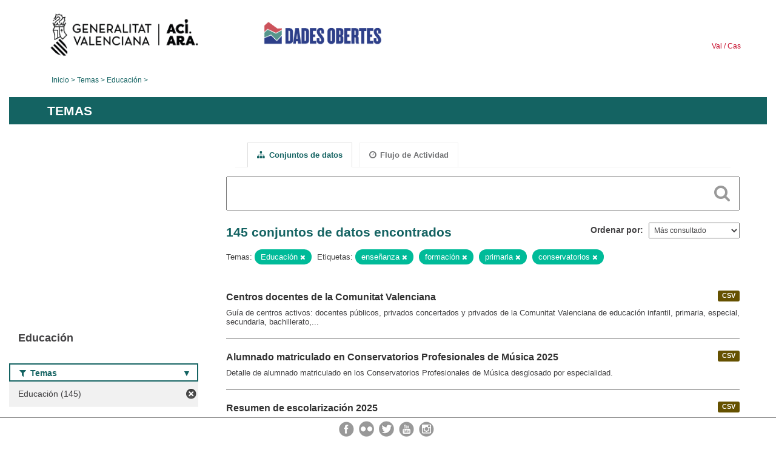

--- FILE ---
content_type: text/html; charset=utf-8
request_url: https://dadesobertes.gva.es/es/group/9cc9df63-2a32-48a9-8905-52cfd6bdf8a3?tags=ense%C3%B1anza&tags=formaci%C3%B3n&groups=educacion&tags=primaria&tags=conservatorios
body_size: 7638
content:
<!DOCTYPE html>
<!--[if IE 9]> <html lang="es" class="ie9"> <![endif]-->
<!--[if gt IE 8]><!--> <html lang="es"> <!--<![endif]-->
  <head>
    <link rel="stylesheet" type="text/css" href="/fanstatic/vendor/:version:2019-05-02T14:14:27.92/select2/select2.css" />
<link rel="stylesheet" type="text/css" href="/fanstatic/css/:version:2023-10-03T12:40:34.44/main.min.css" />
<link rel="stylesheet" type="text/css" href="/fanstatic/vendor/:version:2019-05-02T14:14:27.92/font-awesome/css/font-awesome.min.css" />
<link rel="stylesheet" type="text/css" href="/fanstatic/ckanext-geoview/:version:2019-09-12T09:36:10.95/css/geo-resource-styles.css" />
<link rel="stylesheet" type="text/css" href="/fanstatic/ckanext-harvest/:version:2020-02-06T10:44:53.79/styles/harvest.css" />

    <meta charset="utf-8" />
      <meta name="generator" content="ckan 2.8.2" />
      <meta name="viewport" content="width=device-width, initial-scale=1.0">
    <title>Educación - Generalitat Valenciana</title>

    
    
  
  <link rel="shortcut icon" href="/base/images/ckan.ico" />
    
  
    <script type="text/javascript">
  (function(i,s,o,g,r,a,m){i['GoogleAnalyticsObject']=r;i[r]=i[r]||function(){
  (i[r].q=i[r].q||[]).push(arguments)},i[r].l=1*new Date();a=s.createElement(o),
  m=s.getElementsByTagName(o)[0];a.async=1;a.src=g;m.parentNode.insertBefore(a,m)
  })(window,document,'script','//www.google-analytics.com/analytics.js','ga');

  ga('create', 'UA-164238067-1', 'auto', {});
     
  ga('set', 'anonymizeIp', true);
  ga('send', 'pageview');
</script>
  

  <link rel="alternate" type="application/atom+xml" title="CKAN - Conjuntos de datos en el tema: Educación" href="/esfeed.group?id=educacion" />
<link rel="alternate" type="application/atom+xml" title="CKAN - Historial de Revisiones reciente" href="/es/revision/list?days=1&amp;format=atom" />

  
  
    
      
    
    

  
  <meta http-equiv="X-UA-Compatible" content="IE=EmulateIE7" />
  <link rel="stylesheet" href="/css/gva_theme.css"/>
  <!--[if IE]>
    <link rel="stylesheet" href="/css/gva_theme_IE.css"/>
  <![endif]-->

  


    
      
      
    
    
  </head>

  
  <body data-site-root="https://dadesobertes.gva.es/" data-locale-root="https://dadesobertes.gva.es/es/" >

    
    <div class="hide"><a href="#content">Ir al contenido</a></div>
  

  

  
    <div role="main">
      <div id="content" class="container">
        

    		
  
  


<header>
  <div id="header">
	  <div class="idiomas" name="idiomas">
		<a class="valenciano" href="/va/group/9cc9df63-2a32-48a9-8905-52cfd6bdf8a3?tags=ense%C3%B1anza&amp;tags=formaci%C3%B3n&amp;groups=educacion&amp;tags=primaria&amp;tags=conservatorios" lang="ca-ES" name="Valenciano" role="link"> Val </a>
	  	<a class="castellano" href="/es/group/9cc9df63-2a32-48a9-8905-52cfd6bdf8a3?tags=ense%C3%B1anza&amp;tags=formaci%C3%B3n&amp;groups=educacion&amp;tags=primaria&amp;tags=conservatorios" lang="es-ES" name="Castellano" role="link"> Cas </a>
	  </div>

    <div class="cabecera" name="cabecera">
      <ul>
	<li class="head-gva">
          <ul class="linkGVA">
            <li>
              <a class="imageGVA" href="http://www.gva.es/es/" name="Generalitat Valenciana" role="link">Generalitat Valenciana</a>
            </li>
          </ul>
        </li>
        <li class="logo">
	        <h1 style="margin: 0;"><a href="http://portaldadesobertes.gva.es/es" target="_self" name="dades Obertes"> 
		        <img src="/images/logo-dades-obertes-cas.png" alt="dades Obertes">
	        </a></h1>
        </li>      </ul>
    </div>
  </div>

  <div id="header-mobile">
    <div class="cabecera">
      <div class="img-gva"><a name="Generalitat Valenciana" href="http://www.gva.es/es/">Generalitat Valenciana</a></div>
      <div class="img-gvaoberta"><a name="dadesObertes" href="http://portaldadesobertes.gva.es/es"><img alt="dades Obertes" src="/images/logo-dades-obertes-cas.png"></img></a></div>
      <div class="controls">
        <ul>
          <li class="lang-dropdown">
            <div class="dropdown toggle-es">
              <label for="lang-btn">Idioma</label>
              <button id="lang-btn" class="dropbtn" onclick="dropLang()">▼</button>
              <div id="lang-dropdown" class="dropdown-content">
                <a name="Idioma" href="/va/group/9cc9df63-2a32-48a9-8905-52cfd6bdf8a3?tags=ense%C3%B1anza&amp;tags=formaci%C3%B3n&amp;groups=educacion&amp;tags=primaria&amp;tags=conservatorios"><span style="display:none">Cambiar Idioma</span></a>
              </div>
            </div>
          </li>
          <li class="menu-dropdown">
            <a name="Menu" onclick="showMenu()">
              <span></span>
              <span></span>
              <span></span>
            </a>
          </li>
        </ul>
      </div>
    </div>
	
	<div class="title-conselleria-superior">
		<a name="Conselleria de Transparencia" href="http://www.participacio.gva.es/es/">Presidencia de la Generalitat</a>
    </div>
    <div class="title-conselleria" name="Datos Abiertos">
      <a name="Datos Abiertos" href="http://portaldadesobertes.gva.es/es/">Datos Abiertos</a>
    </div>
  </div>
 
</header>

<script>
  function showMenu(){
    document.getElementById("menu").classList.toggle("show-menu");
  }
  function dropLang() {
    document.getElementById("lang-dropdown").classList.toggle("show");
  }

  // Close the dropdown if the user clicks outside of it
  window.onclick = function(event) {
    if (!event.target.matches('.dropbtn')) {

      var dropdowns = document.getElementsByClassName("dropdown-content");
      var i;
      for (i = 0; i < dropdowns.length; i++) {
        var openDropdown = dropdowns[i];
        if (openDropdown.classList.contains('show')) {
          openDropdown.classList.remove('show');
        }
      }
    }
  }
</script>
   		
 	
            <div class="toolbar">
              
                
                  <ol class="breadcrumb">
                    
<li class="home"><a href="http://portaldadesobertes.gva.es/es">Inicio</a></li>
                    
  <li><a href="/es/group">Temas</a></li>
  <li class="active"><a class=" active" href="/es/group/educacion">Educación</a></li>

                  </ol>
                
              
            </div>
          

          <div class="row wrapper">

            
            
              <div class="rotulo">
                <h2 role="heading" aria-level="1">
				Temas</h2>
              </div>
            

            
              <div class="primary col-sm-9 col-xs-12">
                
                
                  <article class="module">
                    
                      <header class="module-content page-header">
                        
                        <ul class="nav nav-tabs">
                          
  <li class="active"><a href="/es/group/educacion"><i class="fa fa-sitemap"></i> Conjuntos de datos</a></li>
  <li><a href="/es/group/activity/educacion/0"><i class="fa fa-clock-o"></i> Flujo de Actividad</a></li>

                        </ul>
                      </header>
                    
                    <div class="module-content">
                      
                      
  
    
    
    







<form id="group-datasets-search-form" class="search-form" method="get" data-module="select-switch">

  
    <div class="search-input control-group search-giant">
      <label for="id-search-input">Search:</label>
      <input id="id-search-input" class="search" type="text" name="q" value="" autocomplete="off" placeholder=""></input>
      
      <button class="search-button" type="submit" value="search">
        <i class="fa fa-search"></i>
        <span>Cercar</span>
      </button>
      
    </div>
  

  
    <span>
  
  

  
  
  
  <input type="hidden" name="tags" value="enseñanza" />
  
  
  
  
  
  <input type="hidden" name="tags" value="formación" />
  
  
  
  
  
  <input type="hidden" name="groups" value="educacion" />
  
  
  
  
  
  <input type="hidden" name="tags" value="primaria" />
  
  
  
  
  
  <input type="hidden" name="tags" value="conservatorios" />
  
  
  
  </span>
  

  
    
      <div class="form-select control-group control-order-by">
        <label for="field-order-by">Ordenar por</label>
        <select id="field-order-by" name="sort">
          
            
              <option value="views_recent desc">Más consultado</option>
            
          
            
              <option value="title_string asc">Nombre Ascendente</option>
            
          
            
              <option value="title_string desc">Nombre Descendente</option>
            
          
        </select>
        
        <button class="btn js-hide" type="submit">Ir</button>
        
      </div>
    
  

  
    
      <h2>

  
  
  
  

145 conjuntos de datos encontrados</h2>
    
  

  
    
      <p class="filter-list">
        
          
          <span class="facet">Temas:</span>
          
            <span class="filtered pill">Educación
              <a href="/es/group/educacion?tags=ense%C3%B1anza&amp;tags=formaci%C3%B3n&amp;tags=primaria&amp;tags=conservatorios" class="remove" title="Quitar"><i class="fa fa-times"></i></a>
            </span>
          
        
          
          <span class="facet">Etiquetas:</span>
          
            <span class="filtered pill">enseñanza
              <a href="/es/group/educacion?tags=formaci%C3%B3n&amp;groups=educacion&amp;tags=primaria&amp;tags=conservatorios" class="remove" title="Quitar"><i class="fa fa-times"></i></a>
            </span>
          
            <span class="filtered pill">formación
              <a href="/es/group/educacion?tags=ense%C3%B1anza&amp;groups=educacion&amp;tags=primaria&amp;tags=conservatorios" class="remove" title="Quitar"><i class="fa fa-times"></i></a>
            </span>
          
            <span class="filtered pill">primaria
              <a href="/es/group/educacion?tags=ense%C3%B1anza&amp;tags=formaci%C3%B3n&amp;groups=educacion&amp;tags=conservatorios" class="remove" title="Quitar"><i class="fa fa-times"></i></a>
            </span>
          
            <span class="filtered pill">conservatorios
              <a href="/es/group/educacion?tags=ense%C3%B1anza&amp;tags=formaci%C3%B3n&amp;groups=educacion&amp;tags=primaria" class="remove" title="Quitar"><i class="fa fa-times"></i></a>
            </span>
          
        
      </p>     
      <a class="show-filters btn">Filtrar Resultados</a>
    
  

</form>




  
  
    
      

  
    <ul class="dataset-list list-unstyled">
    	
	      
	        






  <li class="dataset-item">
    
      <div class="dataset-content">

	
              
                
                  <ul class="dataset-resources unstyled">
                    
                      
                      <li>
                        <!--<a href="/es/dataset/edu-centros" class="label" data-format="csv">CSV</a>-->
						<p class="label" data-format="csv">CSV</p>
                      </li>
                      
                    
                  </ul>
                
              
          
            
              <h3 class="dataset-heading">
                
                  
                
                
                  <a href="/es/dataset/edu-centros">Centros docentes de la Comunitat Valenciana</a>


                
                
                  
                  
                
              </h3>
            

        
          
        
        
          
            <div>Guía de centros activos: docentes públicos, privados concertados y privados de la Comunitat Valenciana de educación infantil, primaria, especial, secundaria, bachillerato,...</div>
          
        
      </div>
    
  </li>

	      
	        






  <li class="dataset-item">
    
      <div class="dataset-content">

	
              
                
                  <ul class="dataset-resources unstyled">
                    
                      
                      <li>
                        <!--<a href="/es/dataset/edu-alu-musica-2025" class="label" data-format="csv">CSV</a>-->
						<p class="label" data-format="csv">CSV</p>
                      </li>
                      
                    
                  </ul>
                
              
          
            
              <h3 class="dataset-heading">
                
                  
                
                
                  <a href="/es/dataset/edu-alu-musica-2025">Alumnado matriculado en Conservatorios Profesionales de Música 2025</a>


                
                
                  
                  
                
              </h3>
            

        
          
        
        
          
            <div>Detalle de alumnado matriculado en los Conservatorios Profesionales de Música desglosado por especialidad.</div>
          
        
      </div>
    
  </li>

	      
	        






  <li class="dataset-item">
    
      <div class="dataset-content">

	
              
                
                  <ul class="dataset-resources unstyled">
                    
                      
                      <li>
                        <!--<a href="/es/dataset/edu-alu-gen-2025" class="label" data-format="csv">CSV</a>-->
						<p class="label" data-format="csv">CSV</p>
                      </li>
                      
                    
                  </ul>
                
              
          
            
              <h3 class="dataset-heading">
                
                  
                
                
                  <a href="/es/dataset/edu-alu-gen-2025">Resumen de escolarización 2025</a>


                
                
                  
                  
                
              </h3>
            

        
          
        
        
          
            <div>Datos de escolarización de Educación Infantil, Primaria y Secundaria, Centros y Alumnado.</div>
          
        
      </div>
    
  </li>

	      
	        






  <li class="dataset-item">
    
      <div class="dataset-content">

	
              
                
                  <ul class="dataset-resources unstyled">
                    
                      
                      <li>
                        <!--<a href="/es/dataset/edu-alu-fpa-2025" class="label" data-format="csv">CSV</a>-->
						<p class="label" data-format="csv">CSV</p>
                      </li>
                      
                    
                  </ul>
                
              
          
            
              <h3 class="dataset-heading">
                
                  
                
                
                  <a href="/es/dataset/edu-alu-fpa-2025">Alumnado matriculado en centros de Formación de Personas de Adultas 2025</a>


                
                
                  
                  
                
              </h3>
            

        
          
        
        
          
            <div>Detalle del alumnado matriculado en centros de formación de Personas Adultas de titularidad de la Generalitat desglosado por grupos.</div>
          
        
      </div>
    
  </li>

	      
	        






  <li class="dataset-item">
    
      <div class="dataset-content">

	
              
                
                  <ul class="dataset-resources unstyled">
                    
                      
                      <li>
                        <!--<a href="/es/dataset/edu-alu-fp-2025" class="label" data-format="csv">CSV</a>-->
						<p class="label" data-format="csv">CSV</p>
                      </li>
                      
                    
                  </ul>
                
              
          
            
              <h3 class="dataset-heading">
                
                  
                
                
                  <a href="/es/dataset/edu-alu-fp-2025">Alumnado matriculado en centros de Formación Profesional 2025</a>


                
                
                  
                  
                
              </h3>
            

        
          
        
        
          
            <div>Detalle del alumnado matriculado en centros de formación profesional de la Generalitat desglosado por grupos.</div>
          
        
      </div>
    
  </li>

	      
	        






  <li class="dataset-item">
    
      <div class="dataset-content">

	
              
                
                  <ul class="dataset-resources unstyled">
                    
                      
                      <li>
                        <!--<a href="/es/dataset/edu-alu-eoi-2025" class="label" data-format="csv">CSV</a>-->
						<p class="label" data-format="csv">CSV</p>
                      </li>
                      
                    
                  </ul>
                
              
          
            
              <h3 class="dataset-heading">
                
                  
                
                
                  <a href="/es/dataset/edu-alu-eoi-2025">Alumnado matriculado en Escuelas Oficiales de Idiomas 2025</a>


                
                
                  
                  
                
              </h3>
            

        
          
        
        
          
            <div>Detalle del alumnado matriculado en las Escuelas Oficiales de Idiomas agrupados por niveles de enseñanza.</div>
          
        
      </div>
    
  </li>

	      
	        






  <li class="dataset-item">
    
      <div class="dataset-content">

	
              
                
                  <ul class="dataset-resources unstyled">
                    
                      
                      <li>
                        <!--<a href="/es/dataset/edu-alu-danza-2025" class="label" data-format="csv">CSV</a>-->
						<p class="label" data-format="csv">CSV</p>
                      </li>
                      
                    
                  </ul>
                
              
          
            
              <h3 class="dataset-heading">
                
                  
                
                
                  <a href="/es/dataset/edu-alu-danza-2025">Alumnado matriculado en Conservatorios Profesionales de Danza 2025</a>


                
                
                  
                  
                
              </h3>
            

        
          
        
        
          
            <div>Detalle de alumnado matriculado en los Conservatorios Profesionales de Danza desglosado por especialidad.</div>
          
        
      </div>
    
  </li>

	      
	        






  <li class="dataset-item">
    
      <div class="dataset-content">

	
              
                
                  <ul class="dataset-resources unstyled">
                    
                      
                      <li>
                        <!--<a href="/es/dataset/edu-centros-2019" class="label" data-format="csv">CSV</a>-->
						<p class="label" data-format="csv">CSV</p>
                      </li>
                      
                    
                  </ul>
                
              
          
            
              <h3 class="dataset-heading">
                
                  
                
                
                  <a href="/es/dataset/edu-centros-2019">Centros Educativos 2019</a>


                
                
                  
                  
                
              </h3>
            

        
          
        
        
          
            <div>Datos de centros educativos de Educación Infantil, Primaria, Secundaria, Escuelas Oficiales de Idioma, FP, etc...</div>
          
        
      </div>
    
  </li>

	      
	        






  <li class="dataset-item">
    
      <div class="dataset-content">

	
              
                
                  <ul class="dataset-resources unstyled">
                    
                      
                      <li>
                        <!--<a href="/es/dataset/edu-centros-2020" class="label" data-format="csv">CSV</a>-->
						<p class="label" data-format="csv">CSV</p>
                      </li>
                      
                    
                  </ul>
                
              
          
            
              <h3 class="dataset-heading">
                
                  
                
                
                  <a href="/es/dataset/edu-centros-2020">Centros Educativos 2020</a>


                
                
                  
                  
                
              </h3>
            

        
          
        
        
          
            <div>Guía de centros docentes públicos, privados concertados y privados de la Comunidad Valenciana de educación infantil, primaria, especial,secundaria, bachillerato, formación...</div>
          
        
      </div>
    
  </li>

	      
	        






  <li class="dataset-item">
    
      <div class="dataset-content">

	
              
                
                  <ul class="dataset-resources unstyled">
                    
                      
                      <li>
                        <!--<a href="/es/dataset/estudiantado-y-docencia-matricula-estudiantado-de-nuevo-ingreso-en-estudios-oficiales-de-master-1" class="label" data-format="csv">CSV</a>-->
						<p class="label" data-format="csv">CSV</p>
                      </li>
                      
                      <li>
                        <!--<a href="/es/dataset/estudiantado-y-docencia-matricula-estudiantado-de-nuevo-ingreso-en-estudios-oficiales-de-master-1" class="label" data-format="xlsx">XLSX</a>-->
						<p class="label" data-format="xlsx">XLSX</p>
                      </li>
                      
                    
                  </ul>
                
              
          
            
              <h3 class="dataset-heading">
                
                  
                
                
                  <a href="/es/dataset/estudiantado-y-docencia-matricula-estudiantado-de-nuevo-ingreso-en-estudios-oficiales-de-master-1">Estudiantado y Docencia: Matrícula. Estudiantado de nuevo ingreso en estudios oficiales de máster. Curso 2023-24 en el ámbito de la Universidad de Alicante.</a>


                
                
                  
                  
                
              </h3>
            

        
          
        
        
          
            <div>Estudiantado de nuevo ingreso matriculado en estudios oficiales de máster. Datos desagregados por sexo. Curs 2023-24.</div>
          
        
      </div>
    
  </li>

	      
	        






  <li class="dataset-item">
    
      <div class="dataset-content">

	
              
                
                  <ul class="dataset-resources unstyled">
                    
                      
                      <li>
                        <!--<a href="/es/dataset/estudiantado-y-docencia-graduados-as-distribucion-de-los-estudios-de-grado-por-titulacion-curso" class="label" data-format="csv">CSV</a>-->
						<p class="label" data-format="csv">CSV</p>
                      </li>
                      
                      <li>
                        <!--<a href="/es/dataset/estudiantado-y-docencia-graduados-as-distribucion-de-los-estudios-de-grado-por-titulacion-curso" class="label" data-format="xlsx">XLSX</a>-->
						<p class="label" data-format="xlsx">XLSX</p>
                      </li>
                      
                    
                  </ul>
                
              
          
            
              <h3 class="dataset-heading">
                
                  
                
                
                  <a href="/es/dataset/estudiantado-y-docencia-graduados-as-distribucion-de-los-estudios-de-grado-por-titulacion-curso">Estudiantado y Docencia: Graduados/as. Distribución de los estudios de grado por titulación. Curso 2023-24 en el ámbito de la Universidad de Alicante.</a>


                
                
                  
                  
                
              </h3>
            

        
          
        
        
          
            <div>Estudiantado graduado en estudios oficiales de grado. Datos desagregados por titulación. Datos desagregados por sexo. Curso 2023-24.</div>
          
        
      </div>
    
  </li>

	      
	        






  <li class="dataset-item">
    
      <div class="dataset-content">

	
              
                
                  <ul class="dataset-resources unstyled">
                    
                      
                      <li>
                        <!--<a href="/es/dataset/estudiantado-y-docencia-matricula-estudiantado-matriculado-en-grados-por-nacionalidad-curso-202-1" class="label" data-format="csv">CSV</a>-->
						<p class="label" data-format="csv">CSV</p>
                      </li>
                      
                      <li>
                        <!--<a href="/es/dataset/estudiantado-y-docencia-matricula-estudiantado-matriculado-en-grados-por-nacionalidad-curso-202-1" class="label" data-format="xlsx">XLSX</a>-->
						<p class="label" data-format="xlsx">XLSX</p>
                      </li>
                      
                    
                  </ul>
                
              
          
            
              <h3 class="dataset-heading">
                
                  
                
                
                  <a href="/es/dataset/estudiantado-y-docencia-matricula-estudiantado-matriculado-en-grados-por-nacionalidad-curso-202-1">Estudiantado y Docencia: Matrícula. Estudiantado matriculado en grados por nacionalidad. Curso 2024-25 en el ámbito de la Universidad de Alicante.</a>


                
                
                  
                  
                
              </h3>
            

        
          
        
        
          
            <div>Estudiantado matriculado en estudios oficiales de grado. Datos agrupados por nacionalidad. Datos desagregados por sexo. Curso 2024-25.</div>
          
        
      </div>
    
  </li>

	      
	        






  <li class="dataset-item">
    
      <div class="dataset-content">

	
              
                
                  <ul class="dataset-resources unstyled">
                    
                      
                      <li>
                        <!--<a href="/es/dataset/personal-docente-e-investigador-pdi-pdi-por-departamento-instituto-ano-2024-en-el-ambito-de-la-" class="label" data-format="csv">CSV</a>-->
						<p class="label" data-format="csv">CSV</p>
                      </li>
                      
                      <li>
                        <!--<a href="/es/dataset/personal-docente-e-investigador-pdi-pdi-por-departamento-instituto-ano-2024-en-el-ambito-de-la-" class="label" data-format="xlsx">XLSX</a>-->
						<p class="label" data-format="xlsx">XLSX</p>
                      </li>
                      
                    
                  </ul>
                
              
          
            
              <h3 class="dataset-heading">
                
                  
                
                
                  <a href="/es/dataset/personal-docente-e-investigador-pdi-pdi-por-departamento-instituto-ano-2024-en-el-ambito-de-la-">Personal docente e investigador (PDI). PDI por Departamento/Instituto. Año 2024 en el ámbito de la Universidad de Alicante.</a>


                
                
                  
                  
                
              </h3>
            

        
          
        
        
          
            <div>Número de personal docente e investigador (PDI). Datos agrupados por departamento e instituto. Datos desagregados por sexo. Año 2024.</div>
          
        
      </div>
    
  </li>

	      
	        






  <li class="dataset-item">
    
      <div class="dataset-content">

	
              
                
                  <ul class="dataset-resources unstyled">
                    
                      
                      <li>
                        <!--<a href="/es/dataset/estudiantado-y-docencia-matricula-estudiantado-de-programas-de-doctorado-distribucion-por-titul-1" class="label" data-format="xlsx">XLSX</a>-->
						<p class="label" data-format="xlsx">XLSX</p>
                      </li>
                      
                      <li>
                        <!--<a href="/es/dataset/estudiantado-y-docencia-matricula-estudiantado-de-programas-de-doctorado-distribucion-por-titul-1" class="label" data-format="csv">CSV</a>-->
						<p class="label" data-format="csv">CSV</p>
                      </li>
                      
                    
                  </ul>
                
              
          
            
              <h3 class="dataset-heading">
                
                  
                
                
                  <a href="/es/dataset/estudiantado-y-docencia-matricula-estudiantado-de-programas-de-doctorado-distribucion-por-titul-1">Estudiantado y Docencia: Matrícula. Estudiantado de programas de doctorado: distribución por titulación. Curso 2023-24 en el ámbito de la Universidad de Alicante.</a>


                
                
                  
                  
                
              </h3>
            

        
          
        
        
          
            <div>Estudiantado matriculado en estudios oficiales de doctorado. Datos desagregados por sexo. Curso 2023-24.</div>
          
        
      </div>
    
  </li>

	      
	        






  <li class="dataset-item">
    
      <div class="dataset-content">

	
              
                
                  <ul class="dataset-resources unstyled">
                    
                      
                      <li>
                        <!--<a href="/es/dataset/estudiantado-y-docencia-matricula-estudiantado-de-estudios-oficiales-por-ciclo-curso-2023-24-en" class="label" data-format="csv">CSV</a>-->
						<p class="label" data-format="csv">CSV</p>
                      </li>
                      
                      <li>
                        <!--<a href="/es/dataset/estudiantado-y-docencia-matricula-estudiantado-de-estudios-oficiales-por-ciclo-curso-2023-24-en" class="label" data-format="xlsx">XLSX</a>-->
						<p class="label" data-format="xlsx">XLSX</p>
                      </li>
                      
                    
                  </ul>
                
              
          
            
              <h3 class="dataset-heading">
                
                  
                
                
                  <a href="/es/dataset/estudiantado-y-docencia-matricula-estudiantado-de-estudios-oficiales-por-ciclo-curso-2023-24-en">Estudiantado y Docencia: Matrícula. Estudiantado de estudios oficiales por ciclo. Curso 2023-24 en el ámbito de la Universidad de Alicante.</a>


                
                
                  
                  
                
              </h3>
            

        
          
        
        
          
            <div>Estudiantado matriculado en estudios oficiales de grado, máster y doctorado. Datos desagregados por sexo. Curso 2023-24.</div>
          
        
      </div>
    
  </li>

	      
	        






  <li class="dataset-item">
    
      <div class="dataset-content">

	
              
                
                  <ul class="dataset-resources unstyled">
                    
                      
                      <li>
                        <!--<a href="/es/dataset/estudiantado-y-docencia-matricula-estudiantado-de-master-distribucion-por-titulacion-curso-2023" class="label" data-format="csv">CSV</a>-->
						<p class="label" data-format="csv">CSV</p>
                      </li>
                      
                      <li>
                        <!--<a href="/es/dataset/estudiantado-y-docencia-matricula-estudiantado-de-master-distribucion-por-titulacion-curso-2023" class="label" data-format="xlsx">XLSX</a>-->
						<p class="label" data-format="xlsx">XLSX</p>
                      </li>
                      
                    
                  </ul>
                
              
          
            
              <h3 class="dataset-heading">
                
                  
                
                
                  <a href="/es/dataset/estudiantado-y-docencia-matricula-estudiantado-de-master-distribucion-por-titulacion-curso-2023">Estudiantado y Docencia: Matrícula. Estudiantado de máster: distribución por titulación. Curso 2023-24 en el ámbito de la Universidad de Alicante.</a>


                
                
                  
                  
                
              </h3>
            

        
          
        
        
          
            <div>Estudiantado matriculado en estudios oficiales de máster. Datos desagregados por sexo. Curso 2023-24.</div>
          
        
      </div>
    
  </li>

	      
	        






  <li class="dataset-item">
    
      <div class="dataset-content">

	
              
                
                  <ul class="dataset-resources unstyled">
                    
                      
                      <li>
                        <!--<a href="/es/dataset/estudiantado-y-docencia-matricula-estudiantado-matriculado-en-masteres-por-nacionalidad-curso-2-1" class="label" data-format="csv">CSV</a>-->
						<p class="label" data-format="csv">CSV</p>
                      </li>
                      
                      <li>
                        <!--<a href="/es/dataset/estudiantado-y-docencia-matricula-estudiantado-matriculado-en-masteres-por-nacionalidad-curso-2-1" class="label" data-format="xlsx">XLSX</a>-->
						<p class="label" data-format="xlsx">XLSX</p>
                      </li>
                      
                    
                  </ul>
                
              
          
            
              <h3 class="dataset-heading">
                
                  
                
                
                  <a href="/es/dataset/estudiantado-y-docencia-matricula-estudiantado-matriculado-en-masteres-por-nacionalidad-curso-2-1">Estudiantado y Docencia: Matrícula. Estudiantado matriculado en másteres por nacionalidad. Curso 2024-25 en el ámbito de la Universidad de Alicante.</a>


                
                
                  
                  
                
              </h3>
            

        
          
        
        
          
            <div>Estudiantado matriculado en estudios oficiales de máster. Datos agrupados por nacionalidad. Datos desagregados por sexo. Curso 2024-25.</div>
          
        
      </div>
    
  </li>

	      
	        






  <li class="dataset-item">
    
      <div class="dataset-content">

	
              
                
                  <ul class="dataset-resources unstyled">
                    
                      
                      <li>
                        <!--<a href="/es/dataset/recursos-economicos-gastos-liquidados-ano-2023-en-el-ambito-de-la-universidad-de-alicante" class="label" data-format="csv">CSV</a>-->
						<p class="label" data-format="csv">CSV</p>
                      </li>
                      
                      <li>
                        <!--<a href="/es/dataset/recursos-economicos-gastos-liquidados-ano-2023-en-el-ambito-de-la-universidad-de-alicante" class="label" data-format="xlsx">XLSX</a>-->
						<p class="label" data-format="xlsx">XLSX</p>
                      </li>
                      
                    
                  </ul>
                
              
          
            
              <h3 class="dataset-heading">
                
                  
                
                
                  <a href="/es/dataset/recursos-economicos-gastos-liquidados-ano-2023-en-el-ambito-de-la-universidad-de-alicante">Recursos económicos. Gastos liquidados . Año  2023 en el ámbito de la Universidad de Alicante.</a>


                
                
                  
                  
                
              </h3>
            

        
          
        
        
          
            <div>Detalle en euros de los estados de gastos del presupuesto liquidado clasificados por estructura económica. Año 2023.</div>
          
        
      </div>
    
  </li>

	      
	        






  <li class="dataset-item">
    
      <div class="dataset-content">

	
              
                
                  <ul class="dataset-resources unstyled">
                    
                      
                      <li>
                        <!--<a href="/es/dataset/espacios-y-dotaciones-materiales-de-la-ua-distribucion-de-la-superficie-por-finalidad-principal-1" class="label" data-format="xlsx">XLSX</a>-->
						<p class="label" data-format="xlsx">XLSX</p>
                      </li>
                      
                      <li>
                        <!--<a href="/es/dataset/espacios-y-dotaciones-materiales-de-la-ua-distribucion-de-la-superficie-por-finalidad-principal-1" class="label" data-format="csv">CSV</a>-->
						<p class="label" data-format="csv">CSV</p>
                      </li>
                      
                    
                  </ul>
                
              
          
            
              <h3 class="dataset-heading">
                
                  
                
                
                  <a href="/es/dataset/espacios-y-dotaciones-materiales-de-la-ua-distribucion-de-la-superficie-por-finalidad-principal-1">Espacios y dotaciones materiales de la UA. Distribución de la superficie por finalidad principal de uso. Curso 2023-24 en el ámbito de la Universidad de Alicante.</a>


                
                
                  
                  
                
              </h3>
            

        
          
        
        
          
            <div>Distribución de la superficie (metros cuadrados) construida de los edificios e instalaciones universitarias públicas clasificada por finalidad principal de uso. Curso 2023-24.</div>
          
        
      </div>
    
  </li>

	      
	        






  <li class="dataset-item">
    
      <div class="dataset-content">

	
              
                
                  <ul class="dataset-resources unstyled">
                    
                      
                      <li>
                        <!--<a href="/es/dataset/estudiantado-y-docencia-matricula-estudiantado-de-nuevo-ingreso-en-grados-distribucion-por-rama-1" class="label" data-format="csv">CSV</a>-->
						<p class="label" data-format="csv">CSV</p>
                      </li>
                      
                      <li>
                        <!--<a href="/es/dataset/estudiantado-y-docencia-matricula-estudiantado-de-nuevo-ingreso-en-grados-distribucion-por-rama-1" class="label" data-format="xlsx">XLSX</a>-->
						<p class="label" data-format="xlsx">XLSX</p>
                      </li>
                      
                    
                  </ul>
                
              
          
            
              <h3 class="dataset-heading">
                
                  
                
                
                  <a href="/es/dataset/estudiantado-y-docencia-matricula-estudiantado-de-nuevo-ingreso-en-grados-distribucion-por-rama-1">Estudiantado y Docencia: Matrícula. Estudiantado de nuevo ingreso en grados: distribución por rama de enseñanza. Curso 2023-24 en el ámbito de la Universidad de Alicante.</a>


                
                
                  
                  
                
              </h3>
            

        
          
        
        
          
            <div>Estudiantado de nuevo ingreso matriculado en estudios oficiales de grado. Datos agrupados por rama de enseñanza. Datos desagregados por sexo. Curso 2023-24.</div>
          
        
      </div>
    
  </li>

	      
	    
    </ul>
  

    
  
  
    <div class='pagination-wrapper'><ul class='pagination'> <li class="active"><a href="/es/group/9cc9df63-2a32-48a9-8905-52cfd6bdf8a3?tags=ense%C3%B1anza&amp;tags=formaci%C3%B3n&amp;groups=educacion&amp;tags=primaria&amp;tags=conservatorios&amp;page=1">1</a></li> <li><a href="/es/group/9cc9df63-2a32-48a9-8905-52cfd6bdf8a3?tags=ense%C3%B1anza&amp;tags=formaci%C3%B3n&amp;groups=educacion&amp;tags=primaria&amp;tags=conservatorios&amp;page=2">2</a></li> <li><a href="/es/group/9cc9df63-2a32-48a9-8905-52cfd6bdf8a3?tags=ense%C3%B1anza&amp;tags=formaci%C3%B3n&amp;groups=educacion&amp;tags=primaria&amp;tags=conservatorios&amp;page=3">3</a></li> <li class="disabled"><a href="#">...</a></li> <li><a href="/es/group/9cc9df63-2a32-48a9-8905-52cfd6bdf8a3?tags=ense%C3%B1anza&amp;tags=formaci%C3%B3n&amp;groups=educacion&amp;tags=primaria&amp;tags=conservatorios&amp;page=8">8</a></li> <li><a href="/es/group/9cc9df63-2a32-48a9-8905-52cfd6bdf8a3?tags=ense%C3%B1anza&amp;tags=formaci%C3%B3n&amp;groups=educacion&amp;tags=primaria&amp;tags=conservatorios&amp;page=2">»</a></li></ul></div>
  

                    </div>
                  </article>
                
              </div>
            

            
              <aside class="secondary col-sm-3">
                
                
  
  
<div class="module context-info">
  <section class="module-content">
    
      
      <div class="image">
        <a href="">
          <img src="https://dadesobertes.gva.es/uploads/group/2022-05-11-101415.618105educacion.png" width="190" height="118" alt="educacion" />
        </a>
      </div>
      
      
      <h1 class="heading">
        Educación
        
      </h1>
      
      
        
      
    
  </section>
</div>


  
    

  
  	
    
      
    
    
  
    
  

  
    

  
  	
    
    
  
    
      
      
        <section class="module module-narrow module-shallow filter-block filter-groups ">
          
            <h2 class="module-heading">
              <i class="fa fa-filter"></i>
              
              Temas
            </h2>
          
          
            
            
              <nav>
                <ul class="unstyled nav nav-simple nav-facet">
                  
                    
                    
                    
                    
                      <li class="nav-item active">
                        <a href="/es/group/9cc9df63-2a32-48a9-8905-52cfd6bdf8a3?tags=ense%C3%B1anza&amp;tags=formaci%C3%B3n&amp;tags=primaria&amp;tags=conservatorios" title="">
                          <span>Educación (145)</span>
                        </a>
                      </li>
                  
                </ul>
              </nav>

              <p class="module-footer">
                
                  
                
              </p>
            
            
          
        </section>
      
    
  

  
    

  
  	
    
    
  
    
      
      
        <section class="module module-narrow module-shallow filter-block filter-tags ">
          
            <h2 class="module-heading">
              <i class="fa fa-filter"></i>
              
              Etiquetas
            </h2>
          
          
            
            
              <nav>
                <ul class="unstyled nav nav-simple nav-facet">
                  
                    
                    
                    
                    
                      <li class="nav-item">
                        <a href="/es/group/9cc9df63-2a32-48a9-8905-52cfd6bdf8a3?tags=conservatorios&amp;groups=educacion&amp;tags=Alumnado&amp;tags=ense%C3%B1anza&amp;tags=formaci%C3%B3n&amp;tags=primaria" title="">
                          <span>Alumnado (77)</span>
                        </a>
                      </li>
                  
                    
                    
                    
                    
                      <li class="nav-item">
                        <a href="/es/group/9cc9df63-2a32-48a9-8905-52cfd6bdf8a3?tags=conservatorios&amp;tags=Matriculaci%C3%B3n&amp;groups=educacion&amp;tags=ense%C3%B1anza&amp;tags=formaci%C3%B3n&amp;tags=primaria" title="">
                          <span>Matriculación (76)</span>
                        </a>
                      </li>
                  
                    
                    
                    
                    
                      <li class="nav-item">
                        <a href="/es/group/9cc9df63-2a32-48a9-8905-52cfd6bdf8a3?tags=conservatorios&amp;groups=educacion&amp;tags=UA&amp;tags=ense%C3%B1anza&amp;tags=formaci%C3%B3n&amp;tags=primaria" title="">
                          <span>UA (63)</span>
                        </a>
                      </li>
                  
                    
                    
                    
                    
                      <li class="nav-item">
                        <a href="/es/group/9cc9df63-2a32-48a9-8905-52cfd6bdf8a3?tags=conservatorios&amp;tags=Sexo&amp;groups=educacion&amp;tags=ense%C3%B1anza&amp;tags=formaci%C3%B3n&amp;tags=primaria" title="">
                          <span>Sexo (62)</span>
                        </a>
                      </li>
                  
                    
                    
                    
                    
                      <li class="nav-item">
                        <a href="/es/group/9cc9df63-2a32-48a9-8905-52cfd6bdf8a3?tags=conservatorios&amp;groups=educacion&amp;tags=ense%C3%B1anza&amp;tags=formaci%C3%B3n&amp;tags=primaria&amp;tags=Educaci%C3%B3n" title="">
                          <span>Educación (60)</span>
                        </a>
                      </li>
                  
                    
                    
                    
                    
                      <li class="nav-item">
                        <a href="/es/group/9cc9df63-2a32-48a9-8905-52cfd6bdf8a3?tags=Formaci%C3%B3n&amp;tags=conservatorios&amp;groups=educacion&amp;tags=ense%C3%B1anza&amp;tags=formaci%C3%B3n&amp;tags=primaria" title="">
                          <span>Formación (52)</span>
                        </a>
                      </li>
                  
                    
                    
                    
                    
                      <li class="nav-item">
                        <a href="/es/group/9cc9df63-2a32-48a9-8905-52cfd6bdf8a3?tags=conservatorios&amp;groups=educacion&amp;tags=Ense%C3%B1anza&amp;tags=ense%C3%B1anza&amp;tags=formaci%C3%B3n&amp;tags=primaria" title="">
                          <span>Enseñanza (40)</span>
                        </a>
                      </li>
                  
                    
                    
                    
                    
                      <li class="nav-item">
                        <a href="/es/group/9cc9df63-2a32-48a9-8905-52cfd6bdf8a3?tags=conservatorios&amp;groups=educacion&amp;tags=Conservatorios&amp;tags=ense%C3%B1anza&amp;tags=formaci%C3%B3n&amp;tags=primaria" title="">
                          <span>Conservatorios (20)</span>
                        </a>
                      </li>
                  
                    
                    
                    
                    
                      <li class="nav-item">
                        <a href="/es/group/9cc9df63-2a32-48a9-8905-52cfd6bdf8a3?tags=conservatorios&amp;groups=educacion&amp;tags=Infantil&amp;tags=ense%C3%B1anza&amp;tags=formaci%C3%B3n&amp;tags=primaria" title="">
                          <span>Infantil (19)</span>
                        </a>
                      </li>
                  
                    
                    
                    
                    
                      <li class="nav-item">
                        <a href="/es/group/9cc9df63-2a32-48a9-8905-52cfd6bdf8a3?tags=conservatorios&amp;groups=educacion&amp;tags=ense%C3%B1anza&amp;tags=formaci%C3%B3n&amp;tags=primaria&amp;tags=Primaria" title="">
                          <span>Primaria (19)</span>
                        </a>
                      </li>
                  
                </ul>
              </nav>

              <p class="module-footer">
                
                  
                    <a href="/es/group/9cc9df63-2a32-48a9-8905-52cfd6bdf8a3?tags=ense%C3%B1anza&amp;tags=formaci%C3%B3n&amp;groups=educacion&amp;tags=primaria&amp;tags=conservatorios&amp;_tags_limit=0" class="read-more">Mostrar más Etiquetas</a>
                  
                
              </p>
            
            
          
        </section>
      
    
  

  
    

  
  	
    
    
  
    
      
      
        <section class="module module-narrow module-shallow filter-block filter-res_format ">
          
            <h2 class="module-heading">
              <i class="fa fa-filter"></i>
              
              Formatos
            </h2>
          
          
            
            
              <nav>
                <ul class="unstyled nav nav-simple nav-facet">
                  
                    
                    
                    
                    
                      <li class="nav-item">
                        <a href="/es/group/9cc9df63-2a32-48a9-8905-52cfd6bdf8a3?res_format=CSV&amp;tags=conservatorios&amp;groups=educacion&amp;tags=ense%C3%B1anza&amp;tags=formaci%C3%B3n&amp;tags=primaria" title="">
                          <span>CSV (145)</span>
                        </a>
                      </li>
                  
                    
                    
                    
                    
                      <li class="nav-item">
                        <a href="/es/group/9cc9df63-2a32-48a9-8905-52cfd6bdf8a3?res_format=XLSX&amp;tags=conservatorios&amp;groups=educacion&amp;tags=ense%C3%B1anza&amp;tags=formaci%C3%B3n&amp;tags=primaria" title="">
                          <span>XLSX (63)</span>
                        </a>
                      </li>
                  
                    
                    
                    
                    
                      <li class="nav-item">
                        <a href="/es/group/9cc9df63-2a32-48a9-8905-52cfd6bdf8a3?tags=conservatorios&amp;groups=educacion&amp;res_format=WFS&amp;tags=ense%C3%B1anza&amp;tags=formaci%C3%B3n&amp;tags=primaria" title="">
                          <span>WFS (3)</span>
                        </a>
                      </li>
                  
                    
                    
                    
                    
                      <li class="nav-item">
                        <a href="/es/group/9cc9df63-2a32-48a9-8905-52cfd6bdf8a3?tags=conservatorios&amp;groups=educacion&amp;tags=ense%C3%B1anza&amp;tags=formaci%C3%B3n&amp;tags=primaria&amp;res_format=WMS" title="">
                          <span>WMS (3)</span>
                        </a>
                      </li>
                  
                </ul>
              </nav>

              <p class="module-footer">
                
                  
                
              </p>
            
            
          
        </section>
      
    
  

  
    

  
  	
    
      
    
    
  
    
  

  

              </aside>
            
          </div>
        
      </div>
    </div>
  
    
    
  




  

<div class="container">

  <div class="colabora">
		<a href="https://portaldadesobertes.gva.es/es/contacte">Colabora en el Portal de Datos Abiertos</a>
  </div>

  <ul class="responsabilidad">
    <li><div id="mostrar-responsabilidad"></div></li>
    <li><div id="texto-responsabilidad">La utilización de los datos es responsabilidad tuya.</div></li>
  </ul>
</div>

<script type="text/javascript">
$(document).ready(function(){  
	$('#mostrar-responsabilidad').mouseover(function () {
		$('#texto-responsabilidad').show();
	  }).mouseout(function () {
		$('#texto-responsabilidad').hide();
	  });
});
</script> 


<footer id="footer" class="container">
 <div class="row">
  <div class="contentinfo col-xs-12 col-md-6"> 
    <p> © Generalitat<br> Presidencia de la Generalitat
    </br> 
	  <a href="http://portaldadesobertes.gva.es/es/contacte">Contacto</a> | 
	  <a href="http://portaldadesobertes.gva.es/es/preguntes-frequents">Preguntas más frecuentes</a> | 
      <a href="http://portaldadesobertes.gva.es/es/mapa-web">Mapa web</a> | 
      <a href="http://portaldadesobertes.gva.es/es/avis-legal">Aviso legal</a> | 
      <a href="http://portaldadesobertes.gva.es/es/accessibilitat">Accesibilidad</a>
    </p>
  </div> 
	<div class="redes-sociales col-xs-12 col-md-6">
    <p> Seguenos en: </p>
		<ul> 
			<li> 
				<a href="https://www.instagram.com/generalitatvalenciana/?hl=es" target="_blank"> 
					<img src="/images/redes_instagram.png" alt="Instagram"> 
				</a> 
			</li>
			<li> 
				<a href="http://www.youtube.com/presidenciagva" target="_blank"> 
					<img src="/images/redes_youtube.png" alt="Youtube"> 
				</a> 
			</li> 
			<li> 
				<a href="https://twitter.com/gvaparticipacio" target="_blank"> 
					<img src="/images/redes_twitter.png" alt="Twitter"> 
				</a> 
			</li>
			<li> 
				<a href="http://www.flickr.com/presidenciagva" target="_blank"> 
					<img src="/images/redes_flickr.png" alt="Flickr"> 
				</a> 
			</li> 
			<li> 
				<a href="https://www.facebook.com/GVAParticipacioTransparencia" target="_blank"> 
					<img src="/images/redes_fb.png" alt="Facebook"> 
				</a> 
			</li>			
		</ul> 
	</div> 
	<div class="redes-sociales-mobile">
		<a href="https://www.facebook.com/gvaoberta/" target="_blank"> 
			<img src="/images/redes_fb.png" alt="Facebook"> 
		</a> 
		<a href="http://www.flickr.com/presidenciagva" target="_blank"> 
			<img src="/images/redes_flickr.png" alt="Flickr"> 
		</a> 
		<a href="https://twitter.com/gvaparticipacio" target="_blank"> 
			<img src="/images/redes_twitter.png" alt="Twitter"> 
		</a> 
		<a href="http://www.youtube.com/presidenciagva" target="_blank"> 
			<img src="/images/redes_youtube.png" alt="Youtube"> 
		</a> 
		<a href="https://www.instagram.com/generalitatvalenciana/?hl=es" target="_blank"> 
			<img src="/images/redes_instagram.png" alt="Instagram"> 
		</a> 
	</div> 
    </div>
</footer>

<script type="text/javascript">
$(document).ready(function(){  
	$('.filters .module-heading').click(function () {
		$(this).next("nav").slideToggle().next('.module-footer').slideToggle();
		$(this).toggleClass('open'); 
	  });
});
</script> 
  
    
    
    
      
    
  
  
    
  
    
    <div class="js-hide" data-module="google-analytics"
      data-module-googleanalytics_resource_prefix="">
    </div>
  


      
  <script>document.getElementsByTagName('html')[0].className += ' js';</script>
<script type="text/javascript" src="/fanstatic/vendor/:version:2019-05-02T14:14:27.92/jquery.min.js"></script>
<script type="text/javascript" src="/fanstatic/vendor/:version:2019-05-02T14:14:27.92/:bundle:bootstrap/js/bootstrap.min.js;jed.min.js;moment-with-locales.js;select2/select2.min.js"></script>
<script type="text/javascript" src="/fanstatic/base/:version:2025-04-09T15:42:12.81/:bundle:plugins/jquery.inherit.min.js;plugins/jquery.proxy-all.min.js;plugins/jquery.url-helpers.min.js;plugins/jquery.date-helpers.min.js;plugins/jquery.slug.min.js;plugins/jquery.slug-preview.min.js;plugins/jquery.truncator.min.js;plugins/jquery.masonry.min.js;plugins/jquery.form-warning.min.js;plugins/jquery.images-loaded.min.js;sandbox.min.js;module.min.js;pubsub.min.js;client.min.js;notify.min.js;i18n.min.js;main.min.js;modules/select-switch.min.js;modules/slug-preview.min.js;modules/basic-form.min.js;modules/confirm-action.min.js;modules/api-info.min.js;modules/autocomplete.min.js;modules/custom-fields.min.js;modules/data-viewer.min.js;modules/table-selectable-rows.min.js;modules/resource-form.min.js;modules/resource-upload-field.min.js;modules/resource-reorder.min.js;modules/resource-view-reorder.min.js;modules/follow.min.js;modules/activity-stream.min.js;modules/dashboard.min.js;modules/resource-view-embed.min.js;view-filters.min.js;modules/resource-view-filters-form.min.js;modules/resource-view-filters.min.js;modules/table-toggle-more.min.js;modules/dataset-visibility.min.js;modules/media-grid.min.js;modules/image-upload.min.js;modules/followers-counter.min.js"></script>
<script type="text/javascript" src="/fanstatic/base/:version:2025-04-09T15:42:12.81/tracking.min.js"></script>
<script type="text/javascript" src="/fanstatic/ckanext-googleanalytics/:version:2019-05-02T16:03:05.48/googleanalytics_event_tracking.js"></script></body>
</html>